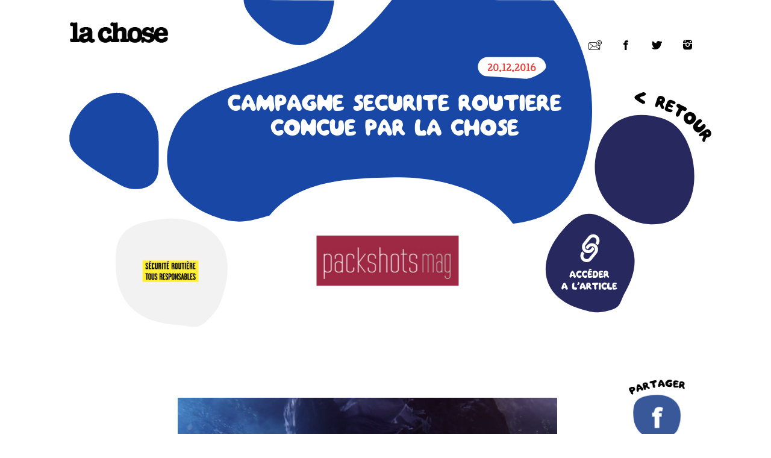

--- FILE ---
content_type: text/html; charset=UTF-8
request_url: http://www.lachosepresse.fr/retombee/campagne-securite-routiere-concue-par-la-chose-4/
body_size: 13369
content:

<!DOCTYPE html>
<html xmlns="http://www.w3.org/1999/xhtml"><head>
<head>
	<meta charset="UTF-8">
	<title>Campagne Sécurité Routière conçue par la chose | La Chose Presse</title>
    <link href="http://www.lachosepresse.fr/wp-content/themes/lachose/stylesheets/select2.css" rel="stylesheet" />
	<link rel="stylesheet" href="http://www.lachosepresse.fr/wp-content/themes/lachose/stylesheets/style.css">	
	<link rel="shortcut icon" href="favicon.ico">
	<meta name="viewport" content="width=device-width, initial-scale=1.0">
	<meta name='robots' content='max-image-preview:large' />

<!-- All in One SEO Pack 2.3.4 by Michael Torbert of Semper Fi Web Design[104,175] -->
<link rel="canonical" href="http://www.lachosepresse.fr/retombee/campagne-securite-routiere-concue-par-la-chose-4/" />
<meta property="og:title" content="Campagne Sécurité Routière conçue par la chose" />
<meta property="og:type" content="article" />
<meta property="og:url" content="http://www.lachosepresse.fr/retombee/campagne-securite-routiere-concue-par-la-chose-4/" />
<meta property="og:image" content="http://www.lachosepresse.fr/wp-content/uploads/2016/12/t.png" />
<meta property="og:site_name" content="La Chose Presse" />
<meta property="article:published_time" content="2016-12-20T10:40:05Z" />
<meta property="article:modified_time" content="2017-06-08T14:01:20Z" />
<meta name="twitter:card" content="summary" />
<meta name="twitter:title" content="Campagne Sécurité Routière conçue par la chose" />
<meta name="twitter:image" content="http://www.lachosepresse.fr/wp-content/uploads/2016/12/t.png" />
<meta itemprop="image" content="http://www.lachosepresse.fr/wp-content/uploads/2016/12/t.png" />
<!-- /all in one seo pack -->
<script type="text/javascript">
window._wpemojiSettings = {"baseUrl":"https:\/\/s.w.org\/images\/core\/emoji\/14.0.0\/72x72\/","ext":".png","svgUrl":"https:\/\/s.w.org\/images\/core\/emoji\/14.0.0\/svg\/","svgExt":".svg","source":{"concatemoji":"http:\/\/www.lachosepresse.fr\/wp-includes\/js\/wp-emoji-release.min.js?ver=6.2.8"}};
/*! This file is auto-generated */
!function(e,a,t){var n,r,o,i=a.createElement("canvas"),p=i.getContext&&i.getContext("2d");function s(e,t){p.clearRect(0,0,i.width,i.height),p.fillText(e,0,0);e=i.toDataURL();return p.clearRect(0,0,i.width,i.height),p.fillText(t,0,0),e===i.toDataURL()}function c(e){var t=a.createElement("script");t.src=e,t.defer=t.type="text/javascript",a.getElementsByTagName("head")[0].appendChild(t)}for(o=Array("flag","emoji"),t.supports={everything:!0,everythingExceptFlag:!0},r=0;r<o.length;r++)t.supports[o[r]]=function(e){if(p&&p.fillText)switch(p.textBaseline="top",p.font="600 32px Arial",e){case"flag":return s("\ud83c\udff3\ufe0f\u200d\u26a7\ufe0f","\ud83c\udff3\ufe0f\u200b\u26a7\ufe0f")?!1:!s("\ud83c\uddfa\ud83c\uddf3","\ud83c\uddfa\u200b\ud83c\uddf3")&&!s("\ud83c\udff4\udb40\udc67\udb40\udc62\udb40\udc65\udb40\udc6e\udb40\udc67\udb40\udc7f","\ud83c\udff4\u200b\udb40\udc67\u200b\udb40\udc62\u200b\udb40\udc65\u200b\udb40\udc6e\u200b\udb40\udc67\u200b\udb40\udc7f");case"emoji":return!s("\ud83e\udef1\ud83c\udffb\u200d\ud83e\udef2\ud83c\udfff","\ud83e\udef1\ud83c\udffb\u200b\ud83e\udef2\ud83c\udfff")}return!1}(o[r]),t.supports.everything=t.supports.everything&&t.supports[o[r]],"flag"!==o[r]&&(t.supports.everythingExceptFlag=t.supports.everythingExceptFlag&&t.supports[o[r]]);t.supports.everythingExceptFlag=t.supports.everythingExceptFlag&&!t.supports.flag,t.DOMReady=!1,t.readyCallback=function(){t.DOMReady=!0},t.supports.everything||(n=function(){t.readyCallback()},a.addEventListener?(a.addEventListener("DOMContentLoaded",n,!1),e.addEventListener("load",n,!1)):(e.attachEvent("onload",n),a.attachEvent("onreadystatechange",function(){"complete"===a.readyState&&t.readyCallback()})),(e=t.source||{}).concatemoji?c(e.concatemoji):e.wpemoji&&e.twemoji&&(c(e.twemoji),c(e.wpemoji)))}(window,document,window._wpemojiSettings);
</script>
<style type="text/css">
img.wp-smiley,
img.emoji {
	display: inline !important;
	border: none !important;
	box-shadow: none !important;
	height: 1em !important;
	width: 1em !important;
	margin: 0 0.07em !important;
	vertical-align: -0.1em !important;
	background: none !important;
	padding: 0 !important;
}
</style>
	<link rel='stylesheet' id='wp-block-library-css' href='http://www.lachosepresse.fr/wp-includes/css/dist/block-library/style.min.css?ver=6.2.8' type='text/css' media='all' />
<link rel='stylesheet' id='classic-theme-styles-css' href='http://www.lachosepresse.fr/wp-includes/css/classic-themes.min.css?ver=6.2.8' type='text/css' media='all' />
<style id='global-styles-inline-css' type='text/css'>
body{--wp--preset--color--black: #000000;--wp--preset--color--cyan-bluish-gray: #abb8c3;--wp--preset--color--white: #ffffff;--wp--preset--color--pale-pink: #f78da7;--wp--preset--color--vivid-red: #cf2e2e;--wp--preset--color--luminous-vivid-orange: #ff6900;--wp--preset--color--luminous-vivid-amber: #fcb900;--wp--preset--color--light-green-cyan: #7bdcb5;--wp--preset--color--vivid-green-cyan: #00d084;--wp--preset--color--pale-cyan-blue: #8ed1fc;--wp--preset--color--vivid-cyan-blue: #0693e3;--wp--preset--color--vivid-purple: #9b51e0;--wp--preset--gradient--vivid-cyan-blue-to-vivid-purple: linear-gradient(135deg,rgba(6,147,227,1) 0%,rgb(155,81,224) 100%);--wp--preset--gradient--light-green-cyan-to-vivid-green-cyan: linear-gradient(135deg,rgb(122,220,180) 0%,rgb(0,208,130) 100%);--wp--preset--gradient--luminous-vivid-amber-to-luminous-vivid-orange: linear-gradient(135deg,rgba(252,185,0,1) 0%,rgba(255,105,0,1) 100%);--wp--preset--gradient--luminous-vivid-orange-to-vivid-red: linear-gradient(135deg,rgba(255,105,0,1) 0%,rgb(207,46,46) 100%);--wp--preset--gradient--very-light-gray-to-cyan-bluish-gray: linear-gradient(135deg,rgb(238,238,238) 0%,rgb(169,184,195) 100%);--wp--preset--gradient--cool-to-warm-spectrum: linear-gradient(135deg,rgb(74,234,220) 0%,rgb(151,120,209) 20%,rgb(207,42,186) 40%,rgb(238,44,130) 60%,rgb(251,105,98) 80%,rgb(254,248,76) 100%);--wp--preset--gradient--blush-light-purple: linear-gradient(135deg,rgb(255,206,236) 0%,rgb(152,150,240) 100%);--wp--preset--gradient--blush-bordeaux: linear-gradient(135deg,rgb(254,205,165) 0%,rgb(254,45,45) 50%,rgb(107,0,62) 100%);--wp--preset--gradient--luminous-dusk: linear-gradient(135deg,rgb(255,203,112) 0%,rgb(199,81,192) 50%,rgb(65,88,208) 100%);--wp--preset--gradient--pale-ocean: linear-gradient(135deg,rgb(255,245,203) 0%,rgb(182,227,212) 50%,rgb(51,167,181) 100%);--wp--preset--gradient--electric-grass: linear-gradient(135deg,rgb(202,248,128) 0%,rgb(113,206,126) 100%);--wp--preset--gradient--midnight: linear-gradient(135deg,rgb(2,3,129) 0%,rgb(40,116,252) 100%);--wp--preset--duotone--dark-grayscale: url('#wp-duotone-dark-grayscale');--wp--preset--duotone--grayscale: url('#wp-duotone-grayscale');--wp--preset--duotone--purple-yellow: url('#wp-duotone-purple-yellow');--wp--preset--duotone--blue-red: url('#wp-duotone-blue-red');--wp--preset--duotone--midnight: url('#wp-duotone-midnight');--wp--preset--duotone--magenta-yellow: url('#wp-duotone-magenta-yellow');--wp--preset--duotone--purple-green: url('#wp-duotone-purple-green');--wp--preset--duotone--blue-orange: url('#wp-duotone-blue-orange');--wp--preset--font-size--small: 13px;--wp--preset--font-size--medium: 20px;--wp--preset--font-size--large: 36px;--wp--preset--font-size--x-large: 42px;--wp--preset--spacing--20: 0.44rem;--wp--preset--spacing--30: 0.67rem;--wp--preset--spacing--40: 1rem;--wp--preset--spacing--50: 1.5rem;--wp--preset--spacing--60: 2.25rem;--wp--preset--spacing--70: 3.38rem;--wp--preset--spacing--80: 5.06rem;--wp--preset--shadow--natural: 6px 6px 9px rgba(0, 0, 0, 0.2);--wp--preset--shadow--deep: 12px 12px 50px rgba(0, 0, 0, 0.4);--wp--preset--shadow--sharp: 6px 6px 0px rgba(0, 0, 0, 0.2);--wp--preset--shadow--outlined: 6px 6px 0px -3px rgba(255, 255, 255, 1), 6px 6px rgba(0, 0, 0, 1);--wp--preset--shadow--crisp: 6px 6px 0px rgba(0, 0, 0, 1);}:where(.is-layout-flex){gap: 0.5em;}body .is-layout-flow > .alignleft{float: left;margin-inline-start: 0;margin-inline-end: 2em;}body .is-layout-flow > .alignright{float: right;margin-inline-start: 2em;margin-inline-end: 0;}body .is-layout-flow > .aligncenter{margin-left: auto !important;margin-right: auto !important;}body .is-layout-constrained > .alignleft{float: left;margin-inline-start: 0;margin-inline-end: 2em;}body .is-layout-constrained > .alignright{float: right;margin-inline-start: 2em;margin-inline-end: 0;}body .is-layout-constrained > .aligncenter{margin-left: auto !important;margin-right: auto !important;}body .is-layout-constrained > :where(:not(.alignleft):not(.alignright):not(.alignfull)){max-width: var(--wp--style--global--content-size);margin-left: auto !important;margin-right: auto !important;}body .is-layout-constrained > .alignwide{max-width: var(--wp--style--global--wide-size);}body .is-layout-flex{display: flex;}body .is-layout-flex{flex-wrap: wrap;align-items: center;}body .is-layout-flex > *{margin: 0;}:where(.wp-block-columns.is-layout-flex){gap: 2em;}.has-black-color{color: var(--wp--preset--color--black) !important;}.has-cyan-bluish-gray-color{color: var(--wp--preset--color--cyan-bluish-gray) !important;}.has-white-color{color: var(--wp--preset--color--white) !important;}.has-pale-pink-color{color: var(--wp--preset--color--pale-pink) !important;}.has-vivid-red-color{color: var(--wp--preset--color--vivid-red) !important;}.has-luminous-vivid-orange-color{color: var(--wp--preset--color--luminous-vivid-orange) !important;}.has-luminous-vivid-amber-color{color: var(--wp--preset--color--luminous-vivid-amber) !important;}.has-light-green-cyan-color{color: var(--wp--preset--color--light-green-cyan) !important;}.has-vivid-green-cyan-color{color: var(--wp--preset--color--vivid-green-cyan) !important;}.has-pale-cyan-blue-color{color: var(--wp--preset--color--pale-cyan-blue) !important;}.has-vivid-cyan-blue-color{color: var(--wp--preset--color--vivid-cyan-blue) !important;}.has-vivid-purple-color{color: var(--wp--preset--color--vivid-purple) !important;}.has-black-background-color{background-color: var(--wp--preset--color--black) !important;}.has-cyan-bluish-gray-background-color{background-color: var(--wp--preset--color--cyan-bluish-gray) !important;}.has-white-background-color{background-color: var(--wp--preset--color--white) !important;}.has-pale-pink-background-color{background-color: var(--wp--preset--color--pale-pink) !important;}.has-vivid-red-background-color{background-color: var(--wp--preset--color--vivid-red) !important;}.has-luminous-vivid-orange-background-color{background-color: var(--wp--preset--color--luminous-vivid-orange) !important;}.has-luminous-vivid-amber-background-color{background-color: var(--wp--preset--color--luminous-vivid-amber) !important;}.has-light-green-cyan-background-color{background-color: var(--wp--preset--color--light-green-cyan) !important;}.has-vivid-green-cyan-background-color{background-color: var(--wp--preset--color--vivid-green-cyan) !important;}.has-pale-cyan-blue-background-color{background-color: var(--wp--preset--color--pale-cyan-blue) !important;}.has-vivid-cyan-blue-background-color{background-color: var(--wp--preset--color--vivid-cyan-blue) !important;}.has-vivid-purple-background-color{background-color: var(--wp--preset--color--vivid-purple) !important;}.has-black-border-color{border-color: var(--wp--preset--color--black) !important;}.has-cyan-bluish-gray-border-color{border-color: var(--wp--preset--color--cyan-bluish-gray) !important;}.has-white-border-color{border-color: var(--wp--preset--color--white) !important;}.has-pale-pink-border-color{border-color: var(--wp--preset--color--pale-pink) !important;}.has-vivid-red-border-color{border-color: var(--wp--preset--color--vivid-red) !important;}.has-luminous-vivid-orange-border-color{border-color: var(--wp--preset--color--luminous-vivid-orange) !important;}.has-luminous-vivid-amber-border-color{border-color: var(--wp--preset--color--luminous-vivid-amber) !important;}.has-light-green-cyan-border-color{border-color: var(--wp--preset--color--light-green-cyan) !important;}.has-vivid-green-cyan-border-color{border-color: var(--wp--preset--color--vivid-green-cyan) !important;}.has-pale-cyan-blue-border-color{border-color: var(--wp--preset--color--pale-cyan-blue) !important;}.has-vivid-cyan-blue-border-color{border-color: var(--wp--preset--color--vivid-cyan-blue) !important;}.has-vivid-purple-border-color{border-color: var(--wp--preset--color--vivid-purple) !important;}.has-vivid-cyan-blue-to-vivid-purple-gradient-background{background: var(--wp--preset--gradient--vivid-cyan-blue-to-vivid-purple) !important;}.has-light-green-cyan-to-vivid-green-cyan-gradient-background{background: var(--wp--preset--gradient--light-green-cyan-to-vivid-green-cyan) !important;}.has-luminous-vivid-amber-to-luminous-vivid-orange-gradient-background{background: var(--wp--preset--gradient--luminous-vivid-amber-to-luminous-vivid-orange) !important;}.has-luminous-vivid-orange-to-vivid-red-gradient-background{background: var(--wp--preset--gradient--luminous-vivid-orange-to-vivid-red) !important;}.has-very-light-gray-to-cyan-bluish-gray-gradient-background{background: var(--wp--preset--gradient--very-light-gray-to-cyan-bluish-gray) !important;}.has-cool-to-warm-spectrum-gradient-background{background: var(--wp--preset--gradient--cool-to-warm-spectrum) !important;}.has-blush-light-purple-gradient-background{background: var(--wp--preset--gradient--blush-light-purple) !important;}.has-blush-bordeaux-gradient-background{background: var(--wp--preset--gradient--blush-bordeaux) !important;}.has-luminous-dusk-gradient-background{background: var(--wp--preset--gradient--luminous-dusk) !important;}.has-pale-ocean-gradient-background{background: var(--wp--preset--gradient--pale-ocean) !important;}.has-electric-grass-gradient-background{background: var(--wp--preset--gradient--electric-grass) !important;}.has-midnight-gradient-background{background: var(--wp--preset--gradient--midnight) !important;}.has-small-font-size{font-size: var(--wp--preset--font-size--small) !important;}.has-medium-font-size{font-size: var(--wp--preset--font-size--medium) !important;}.has-large-font-size{font-size: var(--wp--preset--font-size--large) !important;}.has-x-large-font-size{font-size: var(--wp--preset--font-size--x-large) !important;}
.wp-block-navigation a:where(:not(.wp-element-button)){color: inherit;}
:where(.wp-block-columns.is-layout-flex){gap: 2em;}
.wp-block-pullquote{font-size: 1.5em;line-height: 1.6;}
</style>
<link rel="https://api.w.org/" href="http://www.lachosepresse.fr/wp-json/" /><link rel="EditURI" type="application/rsd+xml" title="RSD" href="http://www.lachosepresse.fr/xmlrpc.php?rsd" />
<link rel="wlwmanifest" type="application/wlwmanifest+xml" href="http://www.lachosepresse.fr/wp-includes/wlwmanifest.xml" />
<meta name="generator" content="WordPress 6.2.8" />
<link rel='shortlink' href='http://www.lachosepresse.fr/?p=1557' />
<link rel="alternate" type="application/json+oembed" href="http://www.lachosepresse.fr/wp-json/oembed/1.0/embed?url=http%3A%2F%2Fwww.lachosepresse.fr%2Fretombee%2Fcampagne-securite-routiere-concue-par-la-chose-4%2F" />
<link rel="alternate" type="text/xml+oembed" href="http://www.lachosepresse.fr/wp-json/oembed/1.0/embed?url=http%3A%2F%2Fwww.lachosepresse.fr%2Fretombee%2Fcampagne-securite-routiere-concue-par-la-chose-4%2F&#038;format=xml" />
</head>
<body class="">
    
    <!-- Modal -->
    <div class="modal fade" id="pop-newsletter" tabindex="-1" role="dialog" aria-labelledby="myModalLabel">
        <div class="modal-dialog" role="document">
            <div class="modal-content">
                <div class="subscribe"><script type="text/javascript">(function() {
	if (!window.mc4wp) {
		window.mc4wp = {
			listeners: [],
			forms    : {
				on: function (event, callback) {
					window.mc4wp.listeners.push({
						event   : event,
						callback: callback
					});
				}
			}
		}
	}
})();
</script><!-- MailChimp for WordPress v3.1.6 - https://wordpress.org/plugins/mailchimp-for-wp/ --><form id="mc4wp-form-1" class="mc4wp-form mc4wp-form-94" method="post" data-id="94" data-name="Newsletter" ><div class="mc4wp-form-fields"><div class="sub-title">Inscrivez-vous<br/>a la newsletter</div>
<input class="field-mail" type="text" name="EMAIL" placeholder="Votre adresse e-mail" />
<input type="submit" class="field-submit" value="Je m'inscris"><div style="display: none;"><input type="text" name="_mc4wp_honeypot" value="" tabindex="-1" autocomplete="off" /></div><input type="hidden" name="_mc4wp_timestamp" value="1768751475" /><input type="hidden" name="_mc4wp_form_id" value="94" /><input type="hidden" name="_mc4wp_form_element_id" value="mc4wp-form-1" /></div><div class="mc4wp-response"></div></form><!-- / MailChimp for WordPress Plugin --></div>            </div>
        </div>
    </div>
    
    
    <div class="post-single post-project" id="toppage">
        <section class="header">
            <div class="background hidden-sm hidden-md hidden-lg fade-in two">
                <svg version="1.1" id="Calque_1" xmlns="http://www.w3.org/2000/svg" xmlns:xlink="http://www.w3.org/1999/xlink" x="0px" y="0px"
                    viewBox="642.9 300.2 1038.2 894" style="enable-background:new 642.9 300.2 1038.2 894;" xml:space="preserve">
                    <defs>
                        <pattern id="img3" patternUnits="userSpaceOnUse" width="4000" height="2000">
                            <image xlink:href="http://www.lachosepresse.fr/wp-content/uploads/2017/03/n-2-271x178.png" x="850" y="900" width="542" height="356" />
                        </pattern>
                    </defs>
                <style type="text/css">
                    .fond1{fill:#1847a5;}
                    .fond2{fill-rule:evenodd;clip-rule:evenodd;fill:#57878B;}
                    .fond3{fill-rule:evenodd;clip-rule:evenodd;fill:#FFFFFF;}
                </style>
                <path class="fond1" d="M665.6,806.1c-4.2-44.1-4.3-87.1,28-121.3c43.9-46.4,114.9-65.2,173.8-83.3c69.1-21.2,141.4-38.9,204.4-75.4
                    c51.5-29.9,87-73.6,123.8-119.2c37.4-46.3,80.6-88.8,140.7-102.1c74.1-16.4,149.9,14.2,206.2,61.7c138.2,116.6,177.4,312.5,97.5,473
                    c-58.8,118.1-176.6,190.6-301.7,221.3c-110.4,27.2-252.1,71.1-354,22.5c-77.2-36.9-179.2-92.7-262-116
                    c-108.9-30.6-75.5-125.1-71.4-183c2.6-37.5,23-94.2,60.8-114.4c4.9-2.6-6,21.1-2.5,16.8"/>
                <path class="" d="M934.7,1098.2c1.2,24.1,60.2,78.3,170,89.7c271.9,22.6,260.1-17.2,283.6-102.4
                    c15.3-150.8-132.3-181.8-213.6-180.4C1056.3,907.1,935.4,914.7,934.7,1098.2z" fill="url(#img3)"/>
                <path class="fond3" d="M1180.4,989.3c22.5,0.9,30.1,10,47.5-6.6c17.1-16.5,20.8-21.8,29.1-51.7c8.4-30.4,6.3-61.2-11.3-82.6
                    c-17.4-22.1-50.1-33.2-84.2-30.5c-68.7,5.5-85.2,26.1-80.1,87.2c2.7,29.2,16,51.5,34.8,64.8C1134.2,983,1157.9,988.2,1180.4,989.3
                    L1180.4,989.3z"/>
                </svg>
            </div>
            
            <div class="container">
                <div class="back-top"><a href="#toppage"></a></div>
                <div class="background hidden-xs hidden-lg fade-in two">
                    <svg version="1.1" id="Calque_1" xmlns="http://www.w3.org/2000/svg" xmlns:xlink="http://www.w3.org/1999/xlink" x="0px" y="0px"
                    viewBox="93.7 213.2 770.4 542.9" style="enable-background:new 93.7 213.2 770.4 542.9;" xml:space="preserve">
                    <defs>
                            <pattern id="img2" patternUnits="userSpaceOnUse" width="2000" height="2000">
                                <image xlink:href="http://www.lachosepresse.fr/wp-content/uploads/2017/03/n-2.png" x="280" y="440" width="482" height="316" />
                            </pattern>
                        </defs>
                    
                <style type="text/css">
                    .st0{fill:#1847a5;}
                    .st1{fill:#F2F2F2;}
                    .st2{fill:#57878B;}
                </style>
                <path id="XMLID_3_" class="st0" d="M157.8,386.6c-25.2,13.4-38.8,51.2-40.5,76.2c-2.7,38.6,18.7,84.6,91.4,105.1
                    c55.2,15.5,83.2-27.4,134.7-2.8c67.9,32.4,158.7,42.2,232.2,24.1c83.4-20.5,161.9,1.2,201.2-77.6c46.9-94.2-47.3-237.4-194.8-297.8
                    c-16.8-0.3-112.4-0.7-151.5-0.6c-24.5,30.4-38.2,57.6-72.6,77.5c-42,24.4-50.2,36.1-96.3,50.3c-39.3,12.1-86.6,24.6-115.9,55.5"/>
                <path id="XMLID_11_" class="st2" d="M193.6,675.5c22.5,0.9,30.1,10,47.5-6.6c17.1-16.5,20.8-21.8,29.1-51.7
                    c8.4-30.4,6.3-61.2-11.3-82.6c-17.4-22.1-50.1-33.2-84.2-30.5c-68.7,5.5-85.2,26.1-80.1,87.2c2.7,29.2,16,51.5,34.8,64.8
                    C147.4,669.2,171,674.4,193.6,675.5L193.6,675.5z"/>
                <path id="XMLID_17_" class="" d="M306.5,660.1c1.2,24.1,60.2,78.3,170,89.7c271.9,22.6,260.1-17.2,283.6-102.4
                    C775.4,496.6,627.8,465.6,546.5,467C428.1,469,307.2,476.6,306.5,660.1z" fill="url(#img2)"/> 
                <path id="XMLID_26_" d="M149.3,368.2c-0.9-1.3-2.6-0.7-4-0.2c-1.7,0.8-2.3,0.9-3.8,1.5c-3,1.5-5.4,2.1-2.8-4.5
                    c0.7-1.6,0.4-1.7,0.9-3.3c0.5-1.5-0.6-3.2-2.3-3.1c-0.2,0-0.8,0-1,0.1c-1.4,0.6-2.3,1.4-2.7,2.7c-0.8,2.3-0.7,3.1-1.5,5.4
                    c-0.7,2-0.7,3.6-0.9,5.6c-0.1,1.4-0.3,3.1,0.7,4.3c1.3,1.4,3.4,1.1,5,0.5c1.2-0.5,2.7-0.8,4.6-1.6c2.3-0.9,4.3-1.8,5-2.1
                    C149.1,372.6,151,370.4,149.3,368.2z"/>
                <path id="XMLID_29_" class="st2" d="M468.5,275.4h79c8.6,0,15.5,6.9,15.5,15.5c0,8.6-23.9,19.5-32.5,19.5l-62-4
                    c-8.6,0-15.5-6.9-15.5-15.5C453,282.3,460,275.4,468.5,275.4z"/>
                <g id="XMLID_69_">
                    <path id="XMLID_70_" d="M174.9,350.9c-0.5,1.7-3.1,1.9-4.6,1.6c-1.5-0.3-5.6-3-5.2,0.4c0.2,2,3,4.5,0,5.6c-2.2,0.8-3.7-1.9-4.9-3.3
                        c-0.9-1.1-1.6-2.3-2.4-3.5c-0.9-1.4-2-2.6-2.8-3.9c-0.9-1.4-1.2-3.5-0.3-5c0.7-1.5,2.1-2.8,3.4-3.4c2.2-1,4-1.4,6.2,0.1
                        c1.1,0.7,1.9,1.4,2.5,2.5c0.7,1.3,0.5,2.7,1.1,3.9C169.2,348.5,176.1,346.7,174.9,350.9z M161.7,343.9
                        C161.6,343.9,161.6,343.9,161.7,343.9c-0.2-0.2-0.5-0.3-0.8-0.3c-0.1,0-0.2-0.1-0.4,0c-0.6,0.3-1.2,1.3-1.2,2
                        c0.1,1.4,1.6,1.8,2.5,0.8C162.5,345.6,162.4,344.4,161.7,343.9z"/>
                    <path id="XMLID_73_" d="M186.5,340.9c0.6,1.3,0,3.5-0.8,4.3c-1.3,1.3-2.9,2.3-4.5,3.2c-1.3,0.7-2.8,1.6-4.2,0.8
                        c-1.7-1-3.3-4-4.3-5.6c-1.4-2-3.5-4.9-3.8-7.4c-0.5-3.9,3.7-5.9,6.9-7.3c0.2-0.1,0.3-0.1,0.5-0.2c0.1-0.1,0.2-0.1,0.3-0.1l-0.1,0.1
                        c1-0.3,2-0.3,2.4,0.6c0.4,0.7,0.6,1.6,0.4,2.3c-0.1,1-0.9,1.4-1.7,1.8c-1.1,0.4-2.3,0.8-2.9,1.8c-0.3,0.6-0.6,1.8,0.4,1.9
                        c1.5,0.1,5.6-3.5,6.3-0.2c0.7,3-3.8,3-4.2,5.4c-0.1,1,0.6,1.8,1.7,1.6c1.6-0.3,2.9-1.9,4.2-2.9
                        C184.1,340.2,185.9,339.4,186.5,340.9z"/>
                    <path id="XMLID_75_" d="M198.9,323c0.1,2.3-2.2,2.5-3.5,3.9c-1.4,1.8,1,4.7,1.8,6.2c1,1.6,2.1,3.4,1.9,5.3c-0.2,1.6-1.5,2.5-3,2.4
                        c-1.4-0.1-2.4-1.1-3.1-2.3c-1-1.7-1.7-3.5-2.4-5.3c-0.3-0.9-0.9-3.2-2.2-3c-0.6,0-1.3,0.4-1.9,0.6c-0.8,0.2-1.7,0.3-2.5,0
                        c-1.6-0.5-2.4-2.3-1.8-3.8c0.6-1.5,2-2.1,3.5-2.7c0.9-0.4,1.8-0.8,2.7-1.2c1.1-0.8,2.4-1.4,3.6-2.1c1.3-0.7,2.8-1.6,4.1-1.4
                        C197.9,320,198.8,321.5,198.9,323z"/>
                    <path id="XMLID_77_" d="M221.9,324c0.2,1.9,0.1,3.9-0.6,5.7c-0.9,2.3-2.9,3.8-5.2,4.6c-2,0.7-4.6,0.8-6.6,0.1
                        c-2.5-0.8-5.2-2.9-6.3-5.3c-0.7-1.5-0.6-3.1-0.5-4.6c0.1-1.4,0.3-2.9,0.9-4.2c0.7-1.6,1.5-2.5,3-3.4c0.1-0.2,0.9-0.6,1.1-0.7
                        c1-0.7,2.2-1.1,3.4-1.2c2.3-0.1,4.9,0.1,6.9,1.5C220.3,318.3,221.6,321.1,221.9,324z M214.5,323.5c-0.4-0.7-0.9-1.3-1.6-1.7
                        c-0.2,0-0.3-0.1-0.5-0.2c-0.8-0.3-2.2,0.1-2.8,0.7c-0.3,0.4-0.4,0.9-0.7,1.2c-0.3,0.5-0.5,1-0.2,1.7c0.4,1.2,0.9,2.5,2.1,3
                        c1.3,0.6,2.7,0.5,3.8-0.6C215.7,326.6,215.1,324.8,214.5,323.5z"/>
                    <path id="XMLID_80_" d="M240.1,326c-1.4,3.7-5.7,5.2-9.5,4.6c-2.1-0.4-4.2-1.4-5.5-3.2c-1.2-1.9-1.4-4.5-1.9-6.7
                        c-0.5-2.4-1.3-5.4,0.1-7.6c0.5-0.8,0.9-1.2,1.6-1.5c0.3-0.1,0.7-0.2,1-0.3c0.8-0.2,1.4,0.3,2,0.7c1.3,0.9,0.9,3,1,4.5
                        c0.2,1.6,0.1,4.3,1.2,5.6c0.7,0.9,1.9,0.8,2.6,0c0.9-1.1,0.8-2.6,0.7-3.8c-0.2-1.8-0.8-3.7-0.2-5.3c0.5-1.6,2.3-1.9,3.7-1.5
                        c1.1,0.3,1.7,1.1,2,2.2c0.3,0.8,0.7,1.8,0.8,2.6C240.4,319.5,241.2,323.1,240.1,326z"/>
                    <path id="XMLID_82_" d="M256.1,330.1c-1.5,1-3.6-0.5-4.6-1.7c-1-1.2-2.4-5.9-4.2-3c-1.1,1.7-0.5,5.4-3.6,4.3
                        c-2.1-0.8-1.7-3.8-1.7-5.6c-0.1-1.4,0.2-2.8,0.4-4.2c0.2-1.6,0.1-3.2,0.3-4.8c0.2-1.7,1.3-3.4,2.8-4c1.5-0.7,3.4-0.9,4.7-0.5
                        c2.3,0.6,4,1.5,4.8,3.9c0.4,1.2,0.6,2.3,0.3,3.6c-0.2,1.5-1.4,2.4-1.6,3.7C253.3,324.6,259.7,327.7,256.1,330.1z M250.3,316.3
                        C250.3,316.3,250.2,316.2,250.3,316.3c-0.1-0.3-0.2-0.5-0.4-0.8c-0.1-0.1-0.1-0.2-0.3-0.2c-0.7-0.1-1.8,0.3-2.2,0.8
                        c-0.8,1.1,0.1,2.3,1.3,2.2C249.8,318.2,250.5,317.2,250.3,316.3z"/>
                </g>
                </svg>
    
    
    
    
                </div>
                
                <div class="background hidden-xs hidden-sm hidden-md fade-in two">
                    <svg version="1.1" id="Calque_1" xmlns="http://www.w3.org/2000/svg" xmlns:xlink="http://www.w3.org/1999/xlink" x="0px" y="0px"
                        viewBox="0 0 1037.9 575.8" style="enable-background:new 0 0 1037.9 575.8;" xml:space="preserve">
                        <defs>
                            <pattern id="img1" patternUnits="userSpaceOnUse" width="550" height="336" viewBox="0 0 964 533" patternTransform="translate(240,-75)">
                                <image xlink:href="http://www.lachosepresse.fr/wp-content/uploads/2017/03/n-2.png" width="964" height="533" />
                            </pattern>
                        </defs>
                    <style type="text/css">
                        .st0{fill-rule:evenodd;clip-rule:evenodd;fill:#1847a5;}
                        .st1{fill:#1847a5;}
                        .st2{fill-rule:evenodd;clip-rule:evenodd;fill:#F2F2F2;}
                        .st3{fill-rule:evenodd;clip-rule:evenodd;fill:#26285E;}
                        .st4{fill-rule:evenodd;clip-rule:evenodd;}
                        .st5{fill:#FFFFFF;}
                        .st6{fill-rule:evenodd;clip-rule:evenodd;fill:#FFFFFF;}
                    </style>
                    <path id="XMLID_2_" class="st0" d="M281.8,0c1.2,16.6,13.1,30.5,38.2,51.5c21,17.6,47.9,26.6,68.9,18.4
                        c21.4-7.6,34.1-31.4,38.2-60.3c0.5-3.5,0.9-6.5,1.1-8.9C388.4,0.7,306-0.2,281.8,0z"/>
                    <path id="XMLID_7_" class="st0" d="M70.1,150.5c1.1-0.2,2.1-0.3,3.1-0.4c1-0.1,2.1-0.1,3.1-0.2c2,0,4.1,0.1,6,0.3
                        c4,0.4,7.9,1.4,11.7,2.8c7.7,2.9,15.3,7.7,22.8,14.3c15.3,12.9,26.6,33.2,27.4,55.2c0.4,5.5,0.5,11,0.5,16.2c0,5.3,0,10.3,0,15.2
                        c-0.1,9.7,0.3,18.8-1.4,26.8c-1.6,8-6,14.8-13.4,19.3c-3.7,2.2-7.9,3.9-12.4,4.8c-2.2,0.5-4.5,0.8-6.8,0.9c-1.1,0.1-2.3,0.1-3.4,0.1
                        c-0.6,0-1.1,0-1.7,0c-0.6,0-1.1-0.1-1.7-0.1c-10.1-0.7-16.1-3.8-24.4-8.2c-8-4.5-18.2-10.3-29.8-17.5c-22.9-14-50.8-34-49.5-56.6
                        c0-0.7,0-1.4,0-2.1c0-0.7,0.1-1.4,0.1-2.1c0.1-1.4,0.3-2.7,0.6-4.1c0.5-2.7,1.3-5.3,2.2-7.8c1.8-5,4.2-9.7,6.7-14.1
                        c5.1-8.7,10.6-16,16.5-21.9C37.7,159.5,53.2,153.1,70.1,150.5L70.1,150.5L70.1,150.5z"/>
                    <path id="XMLID_9_" class="st1" d="M197.1,184.6c-2.3,2.9,4.9-12.9,1.7-11.2c-25.2,13.4-38.8,51.2-40.5,76.2
                        c-2.7,38.6,18.7,84.6,91.4,105.1c55.2,15.5,83.2-27.4,134.7-2.8c67.9,32.4,158.7,42.2,232.2,24.1c83.4-20.5,161.9,1.2,201.2-77.6
                        c46.9-94.2,32.3-217-34.8-297.8C766.2,0.3,560.6-0.1,521.5,0c-24.5,30.4-48.2,57.6-82.6,77.5c-42,24.4-90.2,36.1-136.3,50.3
                        c-39.3,12.1-86.6,24.6-115.9,55.5c-21.6,22.8-21.5,51.5-18.7,80.9"/>
                    <path id="XMLID_11_" class="st2" d="M174.6,525.3c22.5,0.9,30.1,10,47.5-6.6c17.1-16.5,20.8-21.8,29.1-51.7
                        c8.4-30.4,6.3-61.2-11.3-82.6c-17.4-22.1-50.1-33.2-84.2-30.5c-68.7,5.5-85.2,26.1-80.1,87.2c2.7,29.2,16,51.5,34.8,64.8
                        C128.4,519,152,524.2,174.6,525.3L174.6,525.3z"/>
                    <path id="XMLID_13_" class="st3" d="M956.7,190.7c17.7,5.1,30.2,16.5,39.4,33.9c9,17.2,15.4,41.6,14,67c-1.4,25.7-11,49.1-30.3,61.2
                        c-19.3,12.7-47.6,12.9-73.5,2c-52.1-21.9-68.5-78.1-48.6-124.2c9.7-21.9,25.9-35.8,43.9-41.3C919.1,183.6,938.9,185.7,956.7,190.7
                        L956.7,190.7z"/>
                    <path id="XMLID_15_" class="st3" d="M898.9,471.7c-9.2,16-6.3,25.3-25.4,30c-18.9,4.6-24.1,4.8-48.4-2.7c-24.6-7.6-45-22.6-52-44.3
                        c-7.6-21.8-0.9-49.3,15.9-71.8c33.9-45.2,55.4-47.5,95.3-17c18.9,14.8,28.5,33.8,29.4,52.7C914.8,437,908,455.6,898.9,471.7
                        L898.9,471.7z"/>
                    <path id="XMLID_17_" class="st4" d="M287.5,479.9c1.2,24.1,60.2,78.3,170,89.7c271.9,22.6,260.1-17.2,283.6-102.4
                        c15.3-150.8-132.3-181.8-213.6-180.4C409.1,288.8,288.2,296.4,287.5,479.9z" fill="url(#img1)"/>
                                        <path id="XMLID_23_" class="st5" d="M851,395.4c-3.3-2.6-7.8-2.9-11.3-0.9c-1.1,0.6-2.2,1.5-3.1,2.6l-1.9,2.4c0,0,0,0,0,0
                        c0.3,1,0.9,1.9,1.8,2.6c0.5,0.4,1.1,0.7,1.6,0.9l2.3-2.9c0.4-0.5,0.9-1,1.5-1.3c0,0,0,0,0,0c0.1-0.1,0.2-0.1,0.3-0.2
                        c0.7-0.3,1.5-0.5,2.2-0.5l0,0c1.2,0,2.4,0.3,3.4,1.1c1.6,1.3,2.3,3.4,1.9,5.3l-0.1,0.1c-0.2,0.8-0.5,1.5-1,2.1l-8.1,10.2
                        c-1.8,2.3-5.1,2.7-7.4,0.9c-2.3-1.8-2.7-5.1-0.9-7.4l0.6-0.8c-0.5-0.3-1-0.6-1.5-1c-0.8-0.7-1.5-1.4-2.1-2.3l-0.8,1
                        c-3.5,4.4-2.8,10.8,1.6,14.3c4.4,3.5,10.8,2.8,14.3-1.6l8.1-10.2c0.4-0.5,0.7-1,1-1.6c0,0,0,0,0,0
                        C855.9,403.9,854.9,398.5,851,395.4z M853.3,381c-4.4-3.5-10.8-2.8-14.3,1.6l-8.1,10.2c-3.5,4.4-2.8,10.8,1.6,14.3
                        c4.4,3.5,10.8,2.8,14.3-1.6l2-2.6c-0.3-1-0.9-1.9-1.8-2.6c-0.5-0.4-1.1-0.7-1.6-0.9l-2.4,3.1c-1.8,2.3-5.1,2.7-7.4,0.9
                        c-2.3-1.8-2.7-5.1-0.9-7.4l8.1-10.2c1.8-2.3,5.1-2.7,7.4-0.9c2.3,1.8,2.7,5.1,0.9,7.4l-0.8,1c0.5,0.3,1,0.6,1.5,1
                        c0.8,0.7,1.5,1.4,2.1,2.3l1-1.2C858.4,390.9,857.7,384.5,853.3,381z"/>
                    <path id="XMLID_26_" d="M930.9,165.9c0.5-1.5-1-2.5-2.2-3.3c-1.6-0.9-2.1-1.3-3.5-2.2c-3-1.5-4.9-3.1,2-4.9c1.7-0.4,1.6-0.7,3.2-1.2
                        c1.5-0.5,2.2-2.4,1.1-3.7c-0.1-0.2-0.5-0.6-0.7-0.7c-1.3-0.8-2.5-1-3.8-0.6c-2.3,0.7-2.9,1.3-5.2,2c-2,0.6-3.3,1.6-5.1,2.6
                        c-1.2,0.7-2.7,1.6-3,3.1c-0.4,1.9,1.2,3.4,2.6,4.3c1.1,0.7,2.2,1.7,4,2.8c2.1,1.3,4,2.4,4.7,2.8
                        C927.3,168.3,930.1,168.5,930.9,165.9z"/>
                    <path id="XMLID_29_" class="st6" d="M676,92.3h79c8.6,0,15.5,6.9,15.5,15.5c0,8.6-23.9,19.5-32.5,19.5l-62-4
                        c-8.6,0-15.5-6.9-15.5-15.5C660.5,99.2,667.5,92.3,676,92.3z"/>
                    <g id="XMLID_69_">
                        <path id="XMLID_70_" d="M960,176.2c-1.7,0.6-3.4-1.4-4-2.8c-0.6-1.4-0.9-6.3-3.4-3.9c-1.5,1.4-1.8,5.1-4.5,3.3
                            c-1.9-1.3-0.7-4.1-0.2-5.9c0.3-1.4,0.9-2.7,1.4-4c0.6-1.5,0.9-3.1,1.5-4.6c0.6-1.6,2.1-3,3.8-3.2c1.6-0.3,3.5,0,4.7,0.7
                            c2.1,1.2,3.5,2.4,3.6,5c0.1,1.3,0,2.4-0.5,3.5c-0.6,1.3-1.9,2-2.5,3.2C958.6,170.2,964.1,174.7,960,176.2z M957.8,161.4
                            c0-0.1,0-0.1,0-0.1c0-0.2-0.1-0.5-0.2-0.7c-0.1-0.1,0-0.2-0.2-0.3c-0.6-0.3-1.8-0.2-2.3,0.2c-1.1,0.9-0.5,2.3,0.8,2.5
                            C956.9,163.1,957.8,162.3,957.8,161.4z"/>
                        <path id="XMLID_73_" d="M975,179.6c-0.7,1.3-2.8,2.1-4,1.9c-1.8-0.3-3.6-1-5.2-1.7c-1.3-0.6-2.9-1.3-3.1-2.9c-0.2-2,1.3-5,1.9-6.8
                            c0.8-2.3,1.9-5.7,3.7-7.4c2.8-2.7,6.9-0.5,10,1.2c0.2,0.1,0.3,0.2,0.5,0.3c0.1,0,0.2,0.1,0.3,0.2l-0.1,0c0.8,0.6,1.4,1.4,1,2.3
                            c-0.3,0.7-0.9,1.4-1.6,1.7c-0.9,0.5-1.7,0.1-2.5-0.3c-1-0.6-2-1.4-3.2-1.3c-0.7,0.1-1.8,0.6-1.3,1.5c0.8,1.3,6.1,2.4,3.9,4.9
                            c-2,2.3-4.7-1.3-6.8-0.2c-0.9,0.5-1.1,1.6-0.3,2.3c1.2,1.1,3.3,1.2,4.8,1.7C974.1,177.3,975.8,178.2,975,179.6z"/>
                        <path id="XMLID_75_" d="M996.7,179c-1.8,1.5-3.3-0.3-5.2-0.5c-2.3-0.1-3.2,3.6-3.9,5.1c-0.7,1.7-1.5,3.7-3.1,4.7
                            c-1.4,0.8-2.9,0.3-3.7-1c-0.7-1.2-0.5-2.6,0-3.8c0.8-1.8,1.8-3.4,2.8-5.1c0.5-0.8,2-2.6,1.1-3.5c-0.4-0.5-1.1-0.8-1.6-1.2
                            c-0.6-0.5-1.3-1.2-1.5-2c-0.6-1.6,0.4-3.3,2-3.7c1.6-0.4,2.9,0.4,4.2,1.2c0.9,0.5,1.7,1,2.6,1.5c1.3,0.4,2.6,1.1,3.8,1.7
                            c1.3,0.6,2.9,1.3,3.6,2.5C998.5,176.4,997.9,178,996.7,179z"/>
                        <path id="XMLID_77_" d="M1009.6,198.1c-1.4,1.3-3.1,2.4-5,2.9c-2.4,0.6-4.8-0.1-6.8-1.4c-1.8-1.2-3.4-3.2-4-5.3
                            c-0.8-2.5-0.8-5.9,0.5-8.2c0.8-1.4,2.1-2.3,3.4-3.1c1.2-0.7,2.5-1.5,3.9-1.8c1.7-0.4,2.9-0.3,4.5,0.4c0.2,0,1,0.4,1.2,0.5
                            c1.2,0.4,2.2,1.1,3,2c1.5,1.8,2.8,4,2.9,6.4C1013.2,193.4,1011.7,196.1,1009.6,198.1z M1005.6,191.8c0.3-0.7,0.5-1.5,0.4-2.3
                            c-0.1-0.2-0.1-0.3-0.1-0.5c-0.2-0.8-1.4-1.7-2.2-1.8c-0.5,0-1,0.2-1.4,0.2c-0.6,0.1-1.1,0.2-1.5,0.8c-0.7,1-1.5,2.2-1.2,3.5
                            c0.3,1.4,1.2,2.5,2.7,2.7C1003.8,194.6,1004.9,193.1,1005.6,191.8z"/>
                        <path id="XMLID_80_" d="M1018.7,213.9c-3.8,1-7.6-1.5-9.3-4.9c-0.9-1.9-1.4-4.2-0.7-6.3c0.8-2.1,2.8-3.8,4.3-5.5
                            c1.6-1.8,3.6-4.3,6.2-4.4c0.9-0.1,1.5,0,2.1,0.4c0.3,0.2,0.6,0.4,0.8,0.6c0.6,0.5,0.6,1.3,0.6,2c0,1.6-1.9,2.5-3,3.5
                            c-1.2,1.1-3.4,2.6-3.8,4.3c-0.3,1.1,0.5,2,1.6,2.1c1.4,0.1,2.6-0.9,3.5-1.7c1.3-1.2,2.5-2.8,4.2-3.3c1.6-0.5,2.9,0.7,3.4,2.1
                            c0.4,1.1,0.1,2-0.6,2.9c-0.5,0.7-1,1.6-1.6,2.2C1024.2,210.3,1021.7,213.1,1018.7,213.9z"/>
                        <path id="XMLID_82_" d="M1024.9,229.2c-1.7-0.6-1.7-3.2-1.3-4.7c0.4-1.5,3.3-5.4-0.1-5.2c-2,0.1-4.6,2.8-5.6-0.3
                            c-0.6-2.2,2.1-3.6,3.5-4.7c1.1-0.9,2.4-1.5,3.6-2.2c1.4-0.8,2.6-1.8,4-2.6c1.5-0.8,3.5-1,4.9-0.1c1.4,0.8,2.7,2.2,3.2,3.5
                            c0.9,2.2,1.1,4.1-0.3,6.2c-0.7,1-1.5,1.8-2.7,2.4c-1.3,0.7-2.7,0.3-3.9,0.9C1027.7,223.7,1029,230.7,1024.9,229.2z M1032.6,216.4
                            C1032.6,216.4,1032.6,216.3,1032.6,216.4c0.2-0.3,0.3-0.5,0.4-0.8c0-0.1,0.1-0.2,0-0.4c-0.3-0.6-1.3-1.3-1.9-1.3
                            c-1.4,0-1.8,1.5-1,2.4C1030.8,217.1,1032,217.1,1032.6,216.4z"/>
                    </g>
                                        <g id="XMLID_31_">
                        <path id="XMLID_144_" class="st5" d="M818.8,447.8c-0.2,1.1-1.6,1.6-2.6,1.1c-0.9-0.4-0.8-1.4-1.4-2.1c-0.7-0.9-2-0.7-2.7,0.1
                            c-0.5,0.6-1,2.2-2.1,2c-1.1-0.2-1.5-1.6-1.4-2.6c0.2-1.4,0.8-2.8,1.3-4.1c0.5-1.2,1-2.5,1.9-3.5l0.4-0.4c0.3-0.3,0.5-0.4,0.8-0.5
                            c0.5-0.1,1,0.2,1.4,0.5c0.5,0.3,0.8,0.8,1,1.3c0.4,0.7,0.8,1.4,1.1,2c0.4,0.9,0.8,1.8,1.2,2.7C818.3,445.3,819.1,446.6,818.8,447.8
                            z M813.5,441.9c-0.1,0-0.3-0.1-0.4,0c-0.3,0.1-0.4,0.5-0.5,0.8c-0.2,0.6-0.1,1,0.4,1.3c0.6,0.4,1.2,0.3,1.4-0.5
                            C814.5,442.8,814.2,442,813.5,441.9z"/>
                        <path id="XMLID_147_" class="st5" d="M826.2,437.7c0.7,0.1,1.4,0.5,1.8,1.2c0.4,0.8,0,2-0.9,2.2c-1,0.3-1.8-0.6-2.8-0.3
                            c-1.2,0.3-2,1.4-1.9,2.7c0,0.6,0.2,1.3,0.5,1.8c0.4,0.5,0.9,0.5,1.5,0.4c1.1-0.2,3.8-1.1,3.7,0.9c0,1.9-2.1,2.9-3.8,2.7
                            c-2-0.3-3.7-1.9-4.5-3.8c-1.1-2.6-0.5-5.7,2.1-7.2c1.2-0.7,2-0.8,3.3-0.7C825.1,437.6,825.9,437.7,826.2,437.7z"/>
                        <path id="XMLID_149_" class="st5" d="M835.4,437.7c0.7,0.1,1.4,0.5,1.8,1.2c0.4,0.8,0,2-0.9,2.2c-1,0.3-1.8-0.6-2.8-0.3
                            c-1.2,0.3-2,1.4-1.9,2.7c0,0.6,0.2,1.3,0.5,1.8c0.4,0.5,0.9,0.5,1.5,0.4c1.1-0.2,3.8-1.1,3.7,0.9c0,1.9-2.1,2.9-3.8,2.7
                            c-2-0.3-3.7-1.9-4.5-3.8c-1.1-2.6-0.5-5.7,2.1-7.2c1.2-0.7,2-0.8,3.3-0.7C834.4,437.6,835.2,437.7,835.4,437.7z"/>
                        <path id="XMLID_151_" class="st5" d="M845.7,446.7c0,0.8-0.9,1.7-1.6,2c-1,0.3-2.1,0.4-3.1,0.4c-0.8,0-1.8,0.1-2.3-0.7
                            c-0.6-1-0.5-2.9-0.6-4c-0.1-1.4-0.4-3.4,0.1-4.7c0.8-2,3.5-1.9,5.4-1.8c0.1,0,0.2,0,0.3,0c0.1,0,0.1,0,0.2,0l0,0
                            c0.6,0.1,1.1,0.4,1.1,1c0,0.4-0.2,0.9-0.4,1.2c-0.4,0.5-0.8,0.5-1.4,0.4c-0.7-0.1-1.4-0.2-2,0.1c-0.4,0.2-0.8,0.8-0.3,1.1
                            c0.8,0.5,3.7-0.3,3.2,1.6c-0.5,1.7-2.7,0.5-3.6,1.6c-0.4,0.5-0.2,1.1,0.4,1.2c0.9,0.3,2-0.2,2.9-0.3
                            C844.6,445.7,845.7,445.8,845.7,446.7z M843,434.4c-1.4,0.1-4,1.5-3.4,2.6c0.7,1.4,1.9-0.1,2.7-0.4c0.9-0.4,2.4-0.3,2.1-1.4
                            C844.1,434.4,843.7,434.3,843,434.4z"/>
                        <path id="XMLID_154_" class="st5" d="M855.2,443.4c0,1.5-0.8,3.1-1.8,4.2c-1.2,1.4-2.8,1.6-4.6,1.6c-1.2,0-2.7,0-2.9-1.5
                            c-0.2-1.6,0.4-3.3,0.4-4.9c0-0.9-0.1-1.7-0.1-2.6c0-0.6,0.1-1.3,0.7-1.7c0.2-0.1,0.5-0.2,0.7-0.3c0.5-0.2,1.1-0.1,1.6-0.2
                            c0.7-0.1,1.2-0.3,2,0c0.6,0.2,1.2,0.4,1.7,0.8C854.4,439.9,855.2,441.5,855.2,443.4z M850.5,440.6c-0.7-0.1-1-0.1-1.3,0.5
                            c-0.3,0.5-0.3,1-0.3,1.6c0,0.7-0.1,1.5,0.1,2.2c0.2,0.8,0.9,1.1,1.7,0.8c1-0.4,1.4-1.4,1.5-2.4c0.1-0.9-0.1-2.1-1-2.5
                            C850.9,440.6,850.5,440.6,850.5,440.6z"/>
                        <path id="XMLID_157_" class="st5" d="M863.5,446.7c0,0.8-0.9,1.7-1.6,2c-1,0.3-2.1,0.3-3.1,0.4c-0.8,0-1.8,0-2.3-0.7
                            c-0.6-1-0.5-2.9-0.7-4c-0.1-1.4-0.4-3.4,0.1-4.7c0.8-2.1,3.4-1.9,5.4-1.8c0.1,0,0.2,0,0.3,0c0.1,0,0.1,0,0.2,0h0
                            c0.5,0.1,1,0.4,1.1,1c0,0.4-0.2,0.9-0.4,1.2c-0.4,0.5-0.9,0.5-1.4,0.4c-0.7-0.1-1.4-0.2-2,0.1c-0.4,0.2-0.8,0.8-0.3,1.1
                            c0.8,0.5,3.7-0.3,3.2,1.6c-0.5,1.7-2.7,0.5-3.6,1.6c-0.4,0.5-0.2,1.1,0.4,1.2c0.9,0.3,2-0.2,2.9-0.3
                            C862.4,445.8,863.5,445.8,863.5,446.7z"/>
                        <path id="XMLID_159_" class="st5" d="M872.1,448.6c-0.8,0.7-2.1-0.1-2.7-0.8c-0.6-0.6-1.7-3.2-2.6-1.5c-0.6,1,0,3.1-1.8,2.6
                            c-1.2-0.3-1.1-2.1-1.2-3.1c-0.1-0.8,0-1.6,0-2.4c0-0.9-0.1-1.8,0-2.7c0-1,0.5-2,1.4-2.4c0.8-0.5,1.9-0.7,2.7-0.5
                            c1.3,0.2,2.3,0.7,2.9,2c0.3,0.7,0.4,1.3,0.4,2c-0.1,0.8-0.7,1.4-0.8,2.2C870.2,445.6,874,447,872.1,448.6z M868.1,441.1
                            C868.1,441,868.1,441,868.1,441.1c-0.1-0.2-0.1-0.3-0.3-0.4c-0.1,0-0.1-0.1-0.2-0.1c-0.4,0-1,0.3-1.2,0.5c-0.4,0.7,0.2,1.3,0.9,1.2
                            C867.9,442.1,868.3,441.5,868.1,441.1z"/>
                        <path id="XMLID_162_" class="st5" d="M805.8,467c-0.2,1.1-1.6,1.6-2.6,1.1c-0.9-0.4-0.8-1.4-1.4-2.1c-0.7-0.9-2-0.7-2.7,0.1
                            c-0.5,0.6-1,2.2-2.1,2c-1.1-0.2-1.5-1.6-1.4-2.6c0.2-1.4,0.8-2.8,1.3-4.1c0.5-1.2,1-2.5,1.9-3.5l0.4-0.4c0.3-0.3,0.5-0.4,0.8-0.5
                            c0.5-0.1,1,0.2,1.4,0.5c0.5,0.3,0.8,0.8,1,1.3c0.4,0.7,0.8,1.4,1.1,2c0.4,0.9,0.8,1.8,1.2,2.7C805.3,464.5,806.1,465.8,805.8,467z
                            M800.5,461.1c-0.1,0-0.3-0.1-0.4,0c-0.3,0.1-0.4,0.5-0.5,0.8c-0.2,0.6-0.1,1,0.4,1.3c0.6,0.4,1.2,0.3,1.4-0.5
                            C801.5,462,801.3,461.2,800.5,461.1z"/>
                        <path id="XMLID_165_" class="st5" d="M820.5,467.5c-0.4,0.8-1.4,0.8-2.2,0.8c-0.6,0-1.2,0-1.9-0.1c-0.5,0-1.1,0-1.6-0.1
                            c-0.2-0.1-0.4-0.2-0.5-0.3c-0.4-0.2-0.7-0.4-1-0.9c-0.6-1.2-0.6-2.8-0.6-4.1c0-0.9,0-1.9,0.2-2.7c0.1-0.4,0.2-0.8,0.4-1.3
                            c0.1-0.4,0.2-0.8,0.4-1.1c0.1-0.1,0.2-0.2,0.3-0.3c0.2-0.2,0.6-0.4,0.9-0.4c0.6-0.1,1.3,0,1.5,0.5c0.3,0.5,0.1,1.1,0,1.6
                            c-0.1,0.6-0.2,1.2-0.3,1.8c-0.1,0.7,0,1.4,0,2.1c0,0.7,0.1,1.5,0.9,1.6c0.9,0.1,1.9-0.4,2.8,0.1C820.7,465.2,821,466.6,820.5,467.5
                            z"/>
                        <path id="XMLID_167_" class="st5" d="M824.5,457.2c0.1,1.4-1,4.3-2.9,3.7c-1.5-0.5,0.3-1.7,0.4-2.5c0.2-1,0.2-2.5,1.3-2.3
                            C824,455.9,824.5,456.5,824.5,457.2z"/>
                        <path id="XMLID_169_" class="st5" d="M835.3,467c-0.2,1.1-1.6,1.6-2.6,1.1c-0.9-0.4-0.8-1.4-1.4-2.1c-0.7-0.9-2-0.7-2.7,0.1
                            c-0.5,0.6-1,2.2-2.1,2c-1.1-0.2-1.5-1.6-1.4-2.6c0.2-1.4,0.8-2.8,1.3-4.1c0.5-1.2,1-2.5,1.9-3.5l0.4-0.4c0.3-0.3,0.5-0.4,0.8-0.5
                            c0.5-0.1,1,0.2,1.4,0.5c0.5,0.3,0.8,0.8,1,1.3c0.4,0.7,0.8,1.4,1.1,2c0.4,0.9,0.8,1.8,1.2,2.7C834.7,464.5,835.5,465.8,835.3,467z
                            M829.9,461.1c-0.1,0-0.3-0.1-0.4,0c-0.3,0.1-0.4,0.5-0.5,0.8c-0.2,0.6-0.1,1,0.4,1.3c0.6,0.4,1.2,0.3,1.4-0.5
                            C831,462,830.7,461.2,829.9,461.1z"/>
                        <path id="XMLID_172_" class="st5" d="M843.9,467.8c-0.8,0.7-2.1-0.1-2.7-0.8c-0.6-0.6-1.7-3.2-2.6-1.5c-0.6,1,0,3.1-1.8,2.6
                            c-1.2-0.3-1.1-2.1-1.2-3.1c-0.1-0.8,0-1.6,0-2.4c0-0.9-0.1-1.8,0-2.7c0-1,0.5-2,1.4-2.4c0.8-0.5,1.9-0.7,2.7-0.5
                            c1.3,0.2,2.3,0.7,2.9,2c0.3,0.7,0.4,1.3,0.4,2c-0.1,0.8-0.7,1.4-0.8,2.2C842.1,464.8,845.9,466.2,843.9,467.8z M840,460.3
                            C840,460.2,840,460.2,840,460.3c-0.1-0.2-0.1-0.3-0.3-0.4c-0.1,0-0.1-0.1-0.2-0.1c-0.4,0-1,0.3-1.2,0.5c-0.4,0.7,0.2,1.3,0.9,1.2
                            C839.8,461.3,840.1,460.7,840,460.3z"/>
                        <path id="XMLID_175_" class="st5" d="M855.1,459.4c-0.4,1.2-1.7,0.8-2.7,1.3c-1.2,0.6-0.5,2.7-0.4,3.6c0.1,1,0.3,2.3-0.2,3.2
                            c-0.4,0.8-1.3,1-2.1,0.6c-0.7-0.4-1-1.1-1.1-1.9c-0.1-1.1-0.1-2.2-0.1-3.3c0-0.6,0.2-1.8-0.5-2c-0.4-0.1-0.8,0-1.1-0.1
                            c-0.5-0.1-1-0.2-1.3-0.5c-0.8-0.6-0.8-1.7-0.1-2.4c0.6-0.7,1.6-0.7,2.4-0.6c0.6,0,1.2,0,1.7,0c0.8-0.2,1.6-0.2,2.4-0.3
                            c0.8-0.1,1.8-0.2,2.5,0.2C855.2,457.6,855.4,458.5,855.1,459.4z"/>
                        <path id="XMLID_177_" class="st5" d="M859.3,465.6c0,0.9-0.2,2.2-1.1,2.6c-0.8,0.4-1.7,0-2.1-0.8c-0.5-0.8-0.3-2-0.3-3
                            c0-1.8-0.2-3.5,0-5.3c0.1-0.9,0.3-1.6,0.9-1.9c0.4-0.3,0.9-0.5,1.4-0.3c0.6,0.3,0.9,0.8,1,1.4c0.3,1.4,0.3,2.8,0.2,4.3
                            C859.2,463.7,859.3,464.6,859.3,465.6z"/>
                        <path id="XMLID_179_" class="st5" d="M867,456.9c0.7,0.1,1.4,0.5,1.8,1.2c0.4,0.8,0,2-0.9,2.2c-1,0.3-1.8-0.6-2.8-0.3
                            c-1.2,0.3-2,1.4-1.9,2.7c0,0.6,0.2,1.3,0.5,1.8c0.4,0.5,0.9,0.5,1.5,0.4c1.1-0.2,3.8-1.1,3.7,0.9c0,1.9-2.1,2.9-3.8,2.7
                            c-2-0.3-3.7-1.9-4.5-3.8c-1.1-2.6-0.5-5.7,2.1-7.2c1.2-0.7,2-0.8,3.3-0.7C865.9,456.8,866.7,456.9,867,456.9z"/>
                        <path id="XMLID_181_" class="st5" d="M877.2,467.5c-0.4,0.8-1.4,0.8-2.2,0.8c-0.6,0-1.2,0-1.9-0.1c-0.5,0-1.1,0-1.6-0.1
                            c-0.2-0.1-0.4-0.2-0.5-0.3c-0.4-0.2-0.7-0.4-1-0.9c-0.6-1.2-0.6-2.8-0.6-4.1c0-0.9,0-1.9,0.2-2.7c0.1-0.4,0.2-0.8,0.4-1.3
                            c0.1-0.4,0.2-0.8,0.4-1.1c0.1-0.1,0.2-0.2,0.3-0.3c0.2-0.2,0.6-0.4,0.9-0.4c0.6-0.1,1.3,0,1.5,0.5c0.3,0.5,0.1,1.1,0,1.6
                            c-0.1,0.6-0.2,1.2-0.3,1.8c-0.1,0.7,0,1.4,0,2.1c0,0.7,0.1,1.5,0.9,1.6c0.9,0.1,1.9-0.4,2.8,0.1
                            C877.4,465.2,877.6,466.6,877.2,467.5z"/>
                        <path id="XMLID_183_" class="st5" d="M885.5,465.9c0,0.8-0.9,1.7-1.6,2c-1,0.3-2.1,0.3-3.1,0.4c-0.8,0-1.8,0-2.3-0.7
                            c-0.6-1-0.5-2.9-0.7-4c-0.1-1.4-0.4-3.4,0.1-4.7c0.8-2.1,3.4-1.9,5.4-1.8c0.1,0,0.2,0,0.3,0c0.1,0,0.1,0,0.2,0h0
                            c0.5,0.1,1,0.4,1.1,1c0,0.4-0.2,0.9-0.4,1.2c-0.4,0.5-0.9,0.5-1.4,0.4c-0.7-0.1-1.4-0.2-2,0.1c-0.4,0.2-0.8,0.8-0.3,1.1
                            c0.8,0.5,3.7-0.3,3.2,1.6c-0.5,1.7-2.7,0.5-3.6,1.6c-0.4,0.5-0.2,1.1,0.4,1.2c0.9,0.3,2-0.2,2.9-0.3
                            C884.5,465,885.6,465,885.5,465.9z"/>
                    </g>
                    
                    </svg>
                </div>
                <div class="post-single-intro">
                    <div class="back-post-mobile hidden-md hidden-lg hidden-sm"><a href="#"></a></div>
                    <div class="date fade-in three" style="color: #ec433d;">20.12.2016</div>
                    <div class="title fade-in three"><h2>Campagne Securite Routiere concue par la chose</h2></div>
                    <div class="logo-client fade-in three" style="background-image: url(http://www.lachosepresse.fr/wp-content/uploads/2017/03/LOGO_SECUROUTE.png); background-position: center; background-size: contain; background-repeat: no-repeat"></div>
                                        <div class="link-acceder-article hidden-md hidden-sm hidden-xs"><a href="http://www.packshotmag.com/films/securite-routiere-le-dernier-verre-tous-touches/" target="_blank"></a></div>
                    <div class="link-retour hidden-xs"><a href="http://www.lachosepresse.fr"></a></div>
                    
                </div>
                
            </div>
            
            <div class="container fade-in one">
                <div class="row">
                    <div class="col-md-6 col-sm-6">
                        <div class="logo" onclick="window.location.href = '/'">
                            <h1>la chose espace presse</h1>
                        </div>
                    </div>
                    <div class="col-md-6 hidden-xs col-sm-6">
                        <ul class="socials">
                            <li class="news"><a href="#"></a>
                                <div class="subscribe"><!-- MailChimp for WordPress v3.1.6 - https://wordpress.org/plugins/mailchimp-for-wp/ --><form id="mc4wp-form-2" class="mc4wp-form mc4wp-form-94" method="post" data-id="94" data-name="Newsletter" ><div class="mc4wp-form-fields"><div class="sub-title">Inscrivez-vous<br/>a la newsletter</div>
<input class="field-mail" type="text" name="EMAIL" placeholder="Votre adresse e-mail" />
<input type="submit" class="field-submit" value="Je m'inscris"><div style="display: none;"><input type="text" name="_mc4wp_honeypot" value="" tabindex="-1" autocomplete="off" /></div><input type="hidden" name="_mc4wp_timestamp" value="1768751475" /><input type="hidden" name="_mc4wp_form_id" value="94" /><input type="hidden" name="_mc4wp_form_element_id" value="mc4wp-form-2" /></div><div class="mc4wp-response"></div></form><!-- / MailChimp for WordPress Plugin --></div>                            </li>
                            <li class="facebook"><a target="_blank" href="https://www.facebook.com/lachosegroup"></a></li>
                            <li class="twitter"><a target="_blank" href="https://twitter.com/lachoseparis"></a></li>
                            <li class="instagram"><a target="_blank" href="#https://www.instagram.com/explore/locations/246426448/"></a></li>
                        </ul>
                    </div>
                </div>
            </div>
        </section>
        
        <section class="post-single-content fade-in three">
            <div class="container">
                <div class="row">
                    <div class="col-md-8 col-md-offset-2">
                        <div class="post-buttons hidden-lg">
                                                        <div class="button"><a href="http://www.packshotmag.com/films/securite-routiere-le-dernier-verre-tous-touches/" class="btn btn-blue" target="_blank"><span><img src="http://www.lachosepresse.fr/wp-content/themes/lachose/images/icons/ico_link.png" alt="" width="13.5" height="20"></span>Acceder a l'article</a></div>
                        </div>
                        <div class="post-cap">
                            <h3></h3>
                        </div>
                                                                                                            
                                                                
                                                                
                                <div class="post-text">
                                    <p><img class="alignnone wp-image-1559" src="http://www.lachosepresse.fr/wp-content/uploads/2016/12/t-1.png" alt="t" width="630" height="346" /></p>
                                </div>
                                
                                                                                                                        
                                                                
                                                                
                                <div class="post-text">
                                    <p><img class="alignnone wp-image-1560 size-full" src="http://www.lachosepresse.fr/wp-content/uploads/2016/12/n-1.png" alt="n" width="845" height="491" /></p>
                                </div>
                                
                                                                                                                        
                                                                
                                                                
                                <div class="post-text">
                                    <p><img class="alignnone wp-image-1561 size-full" src="http://www.lachosepresse.fr/wp-content/uploads/2016/12/s-1.png" alt="s" width="846" height="291" /></p>
                                </div>
                                
                                                                                                                        
                                                                
                                                                
                                <div class="post-video-with-slider">
                                    <div id="carousel-video-3" class="carousel slide" data-ride="carousel" data-interval="false">
                                        <!-- Indicators -->
                                                                                                                        <!-- Wrapper for slides -->
                                        <div class="carousel-inner" role="listbox">
                                                                                                                                                                                <div class="item active video" style="background-image: url('http://www.lachosepresse.fr/wp-content/uploads/2016/12/001-620x415.jpeg');">
                                                                                                <div class="play" style="cursor: pointer" data-iframe-url="https://www.youtube.com/embed/hCBkUMJPZ1o"><a href="#"></a></div>
                                                <div class="player-video" style="display: none">
                                                </div>
                                                                                            </div>
                                                                                    </div>
                                                                            </div>
                                </div>
                                
                                                                                                                                            
                        <div class="post-author">
                            Packshotmag                        </div>
                        <div class="post-sep hidden-md hidden-lg hidden-sm"></div>
                    </div>
                    <div class="col-md-2">
                        <div class="share">
                            <ul>
                                <li class="share-text"></li>
                                <li class="facebook"><a target="_blank" href="https://www.facebook.com/sharer/sharer.php?u=http://www.lachosepresse.fr/retombee/campagne-securite-routiere-concue-par-la-chose-4/">Partager sur Facebook</a></li>
                                <li class="twitter"><a target="_blank" href="https://twitter.com/home?status=http://www.lachosepresse.fr/retombee/campagne-securite-routiere-concue-par-la-chose-4/">Partager sur Twitter</a></li>
                            </ul>
                        </div>
                        <div class="post-sep hidden-md hidden-lg hidden-sm"></div>
                        <div class="back-top-mobile"><a href="#toppage"></a></div>
                        <div class="post-sep hidden-md hidden-lg hidden-sm"></div>
                    </div>
                </div>
            </div>
        </section>
        <section class="social-mobile hidden-sm hidden-md hidden-lg">
            <div class="container">
                <div class="row">
                    <div class="col-md-12">
                            <ul class="socials">
                            <li class="news"><a href="#" data-toggle="modal" data-target="#pop-newsletter"></a></li>
                            <li class="facebook"><a target="_blank" href="https://www.facebook.com/lachosegroup"></a></li>
                            <li class="twitter"><a target="_blank" href="https://twitter.com/lachoseparis"></a></li>
                            <li class="instagram"><a target="_blank" href="#https://www.instagram.com/explore/locations/246426448/"></a></li>
                        </ul>
                    </div>
                </div>
            </div>
        </section>
        <section class="footer">
            <div class="container">
                <div class="row">
                    <div class="col-md-6 col-md-offset-3">
                        <div class="name">Barka Zérouali - <span>Directrice communication</span></div>
                        <div class="mail"><a href="mailto:bz@lachose.fr">bz@lachose.fr</a></div>
                    </div>
                </div>
            </div>
        </section>
        
        <script type='text/javascript' id='mc4wp-forms-api-js-extra'>
/* <![CDATA[ */
var mc4wp_forms_config = [];
/* ]]> */
</script>
<script type='text/javascript' src='http://www.lachosepresse.fr/wp-content/plugins/mailchimp-for-wp/assets/js/forms-api.min.js?ver=3.1.6' id='mc4wp-forms-api-js'></script>
<script type="text/javascript">(function() {function addEventListener(element,event,handler) {
	if(element.addEventListener) {
		element.addEventListener(event,handler, false);
	} else if(element.attachEvent){
		element.attachEvent('on'+event,handler);
	}
}})();</script>
<script type="text/javascript" src="http://www.lachosepresse.fr/wp-content/themes/lachose/bower_components/jquery/dist/jquery.min.js"></script>
<script type="text/javascript" src="http://www.lachosepresse.fr/wp-content/themes/lachose/bower_components/bootstrap/dist/js/bootstrap.min.js"></script>
<script type="text/javascript" src="http://www.lachosepresse.fr/wp-content/themes/lachose/bower_components/jquery.scrollTo/jquery.scrollTo.min.js"></script>
<script type="text/javascript" src="http://www.lachosepresse.fr/wp-content/themes/lachose/bower_components/select2/dist/js/select2.min.js"></script>
<script type="text/javascript" src="http://www.lachosepresse.fr/wp-content/themes/lachose/bower_components/isotope/dist/isotope.pkgd.min.js"></script>
<script type="text/javascript" src="http://www.lachosepresse.fr/wp-content/themes/lachose/bower_components/buzz/dist/buzz.js"></script>
<script type="text/javascript" src="http://www.lachosepresse.fr/wp-content/themes/lachose/scripts/main.js"></script>        
    </div>
</body>
</html>


--- FILE ---
content_type: text/javascript
request_url: http://www.lachosepresse.fr/wp-content/themes/lachose/scripts/main.js
body_size: 1394
content:



var images = [
    "/wp-content/themes/lachose/images/icons/ico_pause.png",
    "/wp-content/themes/lachose/images/icons/ico_radio_next_hover.png",
    "/wp-content/themes/lachose/images/icons/ico_radio_prev_hover.png",
    "/wp-content/themes/lachose/images/icons/ico_slider_left_hover.png",
    "/wp-content/themes/lachose/images/icons/ico_slider_right_hover.png",
    "/wp-content/themes/lachose/images/icons/ico_twitter_hover.png",
    "/wp-content/themes/lachose/images/icons/ico_instagram_hover.png",
    "/wp-content/themes/lachose/images/icons/ico_facebook_hover.png",
    "/wp-content/themes/lachose/images/icons/ico_back_top_hover.png",
    "/wp-content/themes/lachose/images/shapes/shape_button_blue_hover.png",
    "/wp-content/themes/lachose/images/shapes/shape_button_white_bis_hover.png",
    "/wp-content/themes/lachose/images/shapes/shape_button_blue_hover.png",
    "/wp-content/themes/lachose/images/shapes/shape_tab_active_left.png",
    "/wp-content/themes/lachose/images/shapes/shape_tab_active_right.png",
    "/wp-content/themes/lachose/images/icons/ico_play_hover.png"
]

for (var i = 0; i < images.length; ++i) {
    var img = new Image();
    img.src = images[i];
}

(function ($){
    
    $(window).scroll( function(){
    
        /* Check the location of each desired element */
        $('.hideme').each( function(i){
            
            var bottom_of_object = $(this).offset().top + $(this).outerHeight();
            var bottom_of_window = $(window).scrollTop() + $(window).height();
            
            /* If the object is completely visible in the window, fade it it */
            if( bottom_of_window > bottom_of_object ){
                
                $(this).animate({'opacity':'1'},500);
                    
            }
            
        }); 
    
    });
    
	$(function() {
        
        
        
        
        $( ".socials li.news a" ).click(function() {
            $(".socials li.news .subscribe").toggleClass( "show-newsletter" );
        });
        
        
        $('.back-top a, .back-top-mobile a').click(function () {
        var target = $(this).attr('href');
        var targetTop = $(target).offset().top;
        $.scrollTo(targetTop - 50, 500);
        
        return false;
        })
        
        var showMenu = false;
        $(document).scroll(function (e) {
            var change = ($(document).scrollTop() > 400) != showMenu;
            if (change && !showMenu){
                $(".back-top a").animate({opacity: 1});
                showMenu = true;
            }else if(change){
                $(".back-top a").animate({opacity: 0});
                showMenu = false;
            }
        });
        
        var $filterSelect = $(".filter-posts").select2({
            minimumResultsForSearch: Infinity
        });
        
        $filterSelect.on("select2:select", function(event) {
            var _value = event.params.data.id;
            if(_value == 'DP'){
                $('#filt-dp').tab('show');
            } else if(_value == 'RP'){
                $('#filt-rp').tab('show');
            }
        });
        
        
	});
        
    $('[data-url]').click(function(e){
        window.location.href = $(this).attr('data-url');
    });
    
    $('#carousel').carousel({
        interval: false
    });
    
    $('.filter-posts').on("select2-select", function(event) {
        console.log(event);
        $('#dossiers-presse').tab('show');
    });
    
    if (window.matchMedia("(min-width: 992px)").matches) {
            var $grid1 = $('.gridable').first().isotope({
        // options
        itemSelector: '.col-post',
        layoutMode: 'fitRows'
    });
    
    var $grid2 = $('.gridable').last().isotope({
        // options
        itemSelector: '.col-post',
        layoutMode: 'fitRows'
    });
    
    $('.year').click(function(){
        $('.year').removeClass('active');
        $(this).addClass('active')
        $grid1.isotope({ filter: '.' + $(this).attr('data-year') });
        $grid2.isotope({ filter: '.' + $(this).attr('data-year') });
    })
    
    $('a[data-toggle="tab"]').on('shown.bs.tab', function (e) {
        $grid1.isotope('layout');
        $grid2.isotope('layout');
    })
    
    } else {
        
    }
    
    $('.carousel .play').click(function(){
        $(this).css('display', 'none');
        var iframeUrl = $(this).attr('data-iframe-url');
        $(this).next().css('display', 'block');
        $(this).next().html('<iframe frameborder="0" src="' + iframeUrl + '?autoplay=1"/>')
    });
    
    $('.carousel').on('slid.bs.carousel', function () {
        $('.carousel .play').css('display', 'block');
        $('.carousel .player-video').empty();
        $('.carousel .player-video').css('display', 'none');
    })
    
    

})(jQuery);

--- FILE ---
content_type: text/javascript
request_url: http://www.lachosepresse.fr/wp-content/themes/lachose/bower_components/buzz/dist/buzz.js
body_size: 3988
content:
 // ----------------------------------------------------------------------------
 // Buzz, a Javascript HTML5 Audio library
 // v1.1.10 - Built 2015-04-20 13:05
 // Licensed under the MIT license.
 // http://buzz.jaysalvat.com/
 // ----------------------------------------------------------------------------
 // Copyright (C) 2010-2015 Jay Salvat
 // http://jaysalvat.com/
 // ----------------------------------------------------------------------------

(function(context, factory) {
    "use strict";
    if (typeof module !== "undefined" && module.exports) {
        module.exports = factory();
    } else if (typeof define === "function" && define.amd) {
        define([], factory);
    } else {
        context.buzz = factory();
    }
})(this, function() {
    "use strict";
    var AudioContext = window.AudioContext || window.webkitAudioContext;
    var buzz = {
        defaults: {
            autoplay: false,
            duration: 5e3,
            formats: [],
            loop: false,
            placeholder: "--",
            preload: "metadata",
            volume: 80,
            webAudioApi: false,
            document: window.document
        },
        types: {
            mp3: "audio/mpeg",
            ogg: "audio/ogg",
            wav: "audio/wav",
            aac: "audio/aac",
            m4a: "audio/x-m4a"
        },
        sounds: [],
        el: document.createElement("audio"),
        getAudioContext: function() {
            if (this.audioCtx === undefined) {
                try {
                    this.audioCtx = AudioContext ? new AudioContext() : null;
                } catch (e) {
                    this.audioCtx = null;
                }
            }
            return this.audioCtx;
        },
        sound: function(src, options) {
            options = options || {};
            var doc = options.document || buzz.defaults.document;
            var pid = 0, events = [], eventsOnce = {}, supported = buzz.isSupported();
            this.load = function() {
                if (!supported) {
                    return this;
                }
                this.sound.load();
                return this;
            };
            this.play = function() {
                if (!supported) {
                    return this;
                }
                this.sound.play();
                return this;
            };
            this.togglePlay = function() {
                if (!supported) {
                    return this;
                }
                if (this.sound.paused) {
                    this.sound.play();
                } else {
                    this.sound.pause();
                }
                return this;
            };
            this.pause = function() {
                if (!supported) {
                    return this;
                }
                this.sound.pause();
                return this;
            };
            this.isPaused = function() {
                if (!supported) {
                    return null;
                }
                return this.sound.paused;
            };
            this.stop = function() {
                if (!supported) {
                    return this;
                }
                this.setTime(0);
                this.sound.pause();
                return this;
            };
            this.isEnded = function() {
                if (!supported) {
                    return null;
                }
                return this.sound.ended;
            };
            this.loop = function() {
                if (!supported) {
                    return this;
                }
                this.sound.loop = "loop";
                this.bind("ended.buzzloop", function() {
                    this.currentTime = 0;
                    this.play();
                });
                return this;
            };
            this.unloop = function() {
                if (!supported) {
                    return this;
                }
                this.sound.removeAttribute("loop");
                this.unbind("ended.buzzloop");
                return this;
            };
            this.mute = function() {
                if (!supported) {
                    return this;
                }
                this.sound.muted = true;
                return this;
            };
            this.unmute = function() {
                if (!supported) {
                    return this;
                }
                this.sound.muted = false;
                return this;
            };
            this.toggleMute = function() {
                if (!supported) {
                    return this;
                }
                this.sound.muted = !this.sound.muted;
                return this;
            };
            this.isMuted = function() {
                if (!supported) {
                    return null;
                }
                return this.sound.muted;
            };
            this.setVolume = function(volume) {
                if (!supported) {
                    return this;
                }
                if (volume < 0) {
                    volume = 0;
                }
                if (volume > 100) {
                    volume = 100;
                }
                this.volume = volume;
                this.sound.volume = volume / 100;
                return this;
            };
            this.getVolume = function() {
                if (!supported) {
                    return this;
                }
                return this.volume;
            };
            this.increaseVolume = function(value) {
                return this.setVolume(this.volume + (value || 1));
            };
            this.decreaseVolume = function(value) {
                return this.setVolume(this.volume - (value || 1));
            };
            this.setTime = function(time) {
                if (!supported) {
                    return this;
                }
                var set = true;
                this.whenReady(function() {
                    if (set === true) {
                        set = false;
                        this.sound.currentTime = time;
                    }
                });
                return this;
            };
            this.getTime = function() {
                if (!supported) {
                    return null;
                }
                var time = Math.round(this.sound.currentTime * 100) / 100;
                return isNaN(time) ? buzz.defaults.placeholder : time;
            };
            this.setPercent = function(percent) {
                if (!supported) {
                    return this;
                }
                return this.setTime(buzz.fromPercent(percent, this.sound.duration));
            };
            this.getPercent = function() {
                if (!supported) {
                    return null;
                }
                var percent = Math.round(buzz.toPercent(this.sound.currentTime, this.sound.duration));
                return isNaN(percent) ? buzz.defaults.placeholder : percent;
            };
            this.setSpeed = function(duration) {
                if (!supported) {
                    return this;
                }
                this.sound.playbackRate = duration;
                return this;
            };
            this.getSpeed = function() {
                if (!supported) {
                    return null;
                }
                return this.sound.playbackRate;
            };
            this.getDuration = function() {
                if (!supported) {
                    return null;
                }
                var duration = Math.round(this.sound.duration * 100) / 100;
                return isNaN(duration) ? buzz.defaults.placeholder : duration;
            };
            this.getPlayed = function() {
                if (!supported) {
                    return null;
                }
                return timerangeToArray(this.sound.played);
            };
            this.getBuffered = function() {
                if (!supported) {
                    return null;
                }
                return timerangeToArray(this.sound.buffered);
            };
            this.getSeekable = function() {
                if (!supported) {
                    return null;
                }
                return timerangeToArray(this.sound.seekable);
            };
            this.getErrorCode = function() {
                if (supported && this.sound.error) {
                    return this.sound.error.code;
                }
                return 0;
            };
            this.getErrorMessage = function() {
                if (!supported) {
                    return null;
                }
                switch (this.getErrorCode()) {
                  case 1:
                    return "MEDIA_ERR_ABORTED";

                  case 2:
                    return "MEDIA_ERR_NETWORK";

                  case 3:
                    return "MEDIA_ERR_DECODE";

                  case 4:
                    return "MEDIA_ERR_SRC_NOT_SUPPORTED";

                  default:
                    return null;
                }
            };
            this.getStateCode = function() {
                if (!supported) {
                    return null;
                }
                return this.sound.readyState;
            };
            this.getStateMessage = function() {
                if (!supported) {
                    return null;
                }
                switch (this.getStateCode()) {
                  case 0:
                    return "HAVE_NOTHING";

                  case 1:
                    return "HAVE_METADATA";

                  case 2:
                    return "HAVE_CURRENT_DATA";

                  case 3:
                    return "HAVE_FUTURE_DATA";

                  case 4:
                    return "HAVE_ENOUGH_DATA";

                  default:
                    return null;
                }
            };
            this.getNetworkStateCode = function() {
                if (!supported) {
                    return null;
                }
                return this.sound.networkState;
            };
            this.getNetworkStateMessage = function() {
                if (!supported) {
                    return null;
                }
                switch (this.getNetworkStateCode()) {
                  case 0:
                    return "NETWORK_EMPTY";

                  case 1:
                    return "NETWORK_IDLE";

                  case 2:
                    return "NETWORK_LOADING";

                  case 3:
                    return "NETWORK_NO_SOURCE";

                  default:
                    return null;
                }
            };
            this.set = function(key, value) {
                if (!supported) {
                    return this;
                }
                this.sound[key] = value;
                return this;
            };
            this.get = function(key) {
                if (!supported) {
                    return null;
                }
                return key ? this.sound[key] : this.sound;
            };
            this.bind = function(types, func) {
                if (!supported) {
                    return this;
                }
                types = types.split(" ");
                var self = this, efunc = function(e) {
                    func.call(self, e);
                };
                for (var t = 0; t < types.length; t++) {
                    var type = types[t], idx = type;
                    type = idx.split(".")[0];
                    events.push({
                        idx: idx,
                        func: efunc
                    });
                    this.sound.addEventListener(type, efunc, true);
                }
                return this;
            };
            this.unbind = function(types) {
                if (!supported) {
                    return this;
                }
                types = types.split(" ");
                for (var t = 0; t < types.length; t++) {
                    var idx = types[t], type = idx.split(".")[0];
                    for (var i = 0; i < events.length; i++) {
                        var namespace = events[i].idx.split(".");
                        if (events[i].idx === idx || namespace[1] && namespace[1] === idx.replace(".", "")) {
                            this.sound.removeEventListener(type, events[i].func, true);
                            events.splice(i, 1);
                        }
                    }
                }
                return this;
            };
            this.bindOnce = function(type, func) {
                if (!supported) {
                    return this;
                }
                var self = this;
                eventsOnce[pid++] = false;
                this.bind(type + "." + pid, function() {
                    if (!eventsOnce[pid]) {
                        eventsOnce[pid] = true;
                        func.call(self);
                    }
                    self.unbind(type + "." + pid);
                });
                return this;
            };
            this.trigger = function(types, detail) {
                if (!supported) {
                    return this;
                }
                types = types.split(" ");
                for (var t = 0; t < types.length; t++) {
                    var idx = types[t];
                    for (var i = 0; i < events.length; i++) {
                        var eventType = events[i].idx.split(".");
                        if (events[i].idx === idx || eventType[0] && eventType[0] === idx.replace(".", "")) {
                            var evt = doc.createEvent("HTMLEvents");
                            evt.initEvent(eventType[0], false, true);
                            evt.originalEvent = detail;
                            this.sound.dispatchEvent(evt);
                        }
                    }
                }
                return this;
            };
            this.fadeTo = function(to, duration, callback) {
                if (!supported) {
                    return this;
                }
                if (duration instanceof Function) {
                    callback = duration;
                    duration = buzz.defaults.duration;
                } else {
                    duration = duration || buzz.defaults.duration;
                }
                var from = this.volume, delay = duration / Math.abs(from - to), self = this;
                this.play();
                function doFade() {
                    setTimeout(function() {
                        if (from < to && self.volume < to) {
                            self.setVolume(self.volume += 1);
                            doFade();
                        } else if (from > to && self.volume > to) {
                            self.setVolume(self.volume -= 1);
                            doFade();
                        } else if (callback instanceof Function) {
                            callback.apply(self);
                        }
                    }, delay);
                }
                this.whenReady(function() {
                    doFade();
                });
                return this;
            };
            this.fadeIn = function(duration, callback) {
                if (!supported) {
                    return this;
                }
                return this.setVolume(0).fadeTo(100, duration, callback);
            };
            this.fadeOut = function(duration, callback) {
                if (!supported) {
                    return this;
                }
                return this.fadeTo(0, duration, callback);
            };
            this.fadeWith = function(sound, duration) {
                if (!supported) {
                    return this;
                }
                this.fadeOut(duration, function() {
                    this.stop();
                });
                sound.play().fadeIn(duration);
                return this;
            };
            this.whenReady = function(func) {
                if (!supported) {
                    return null;
                }
                var self = this;
                if (this.sound.readyState === 0) {
                    this.bind("canplay.buzzwhenready", function() {
                        func.call(self);
                    });
                } else {
                    func.call(self);
                }
            };
            this.addSource = function(src) {
                var self = this, source = doc.createElement("source");
                source.src = src;
                if (buzz.types[getExt(src)]) {
                    source.type = buzz.types[getExt(src)];
                }
                this.sound.appendChild(source);
                source.addEventListener("error", function(e) {
                    self.trigger("sourceerror", e);
                });
                return source;
            };
            function timerangeToArray(timeRange) {
                var array = [], length = timeRange.length - 1;
                for (var i = 0; i <= length; i++) {
                    array.push({
                        start: timeRange.start(i),
                        end: timeRange.end(i)
                    });
                }
                return array;
            }
            function getExt(filename) {
                return filename.split(".").pop();
            }
            if (supported && src) {
                for (var i in buzz.defaults) {
                    if (buzz.defaults.hasOwnProperty(i)) {
                        if (options[i] === undefined) {
                            options[i] = buzz.defaults[i];
                        }
                    }
                }
                this.sound = doc.createElement("audio");
                if (options.webAudioApi) {
                    var audioCtx = buzz.getAudioContext();
                    if (audioCtx) {
                        this.source = audioCtx.createMediaElementSource(this.sound);
                        this.source.connect(audioCtx.destination);
                    }
                }
                if (src instanceof Array) {
                    for (var j in src) {
                        if (src.hasOwnProperty(j)) {
                            this.addSource(src[j]);
                        }
                    }
                } else if (options.formats.length) {
                    for (var k in options.formats) {
                        if (options.formats.hasOwnProperty(k)) {
                            this.addSource(src + "." + options.formats[k]);
                        }
                    }
                } else {
                    this.addSource(src);
                }
                if (options.loop) {
                    this.loop();
                }
                if (options.autoplay) {
                    this.sound.autoplay = "autoplay";
                }
                if (options.preload === true) {
                    this.sound.preload = "auto";
                } else if (options.preload === false) {
                    this.sound.preload = "none";
                } else {
                    this.sound.preload = options.preload;
                }
                this.setVolume(options.volume);
                buzz.sounds.push(this);
            }
        },
        group: function(sounds) {
            sounds = argsToArray(sounds, arguments);
            this.getSounds = function() {
                return sounds;
            };
            this.add = function(soundArray) {
                soundArray = argsToArray(soundArray, arguments);
                for (var a = 0; a < soundArray.length; a++) {
                    sounds.push(soundArray[a]);
                }
            };
            this.remove = function(soundArray) {
                soundArray = argsToArray(soundArray, arguments);
                for (var a = 0; a < soundArray.length; a++) {
                    for (var i = 0; i < sounds.length; i++) {
                        if (sounds[i] === soundArray[a]) {
                            sounds.splice(i, 1);
                            break;
                        }
                    }
                }
            };
            this.load = function() {
                fn("load");
                return this;
            };
            this.play = function() {
                fn("play");
                return this;
            };
            this.togglePlay = function() {
                fn("togglePlay");
                return this;
            };
            this.pause = function(time) {
                fn("pause", time);
                return this;
            };
            this.stop = function() {
                fn("stop");
                return this;
            };
            this.mute = function() {
                fn("mute");
                return this;
            };
            this.unmute = function() {
                fn("unmute");
                return this;
            };
            this.toggleMute = function() {
                fn("toggleMute");
                return this;
            };
            this.setVolume = function(volume) {
                fn("setVolume", volume);
                return this;
            };
            this.increaseVolume = function(value) {
                fn("increaseVolume", value);
                return this;
            };
            this.decreaseVolume = function(value) {
                fn("decreaseVolume", value);
                return this;
            };
            this.loop = function() {
                fn("loop");
                return this;
            };
            this.unloop = function() {
                fn("unloop");
                return this;
            };
            this.setSpeed = function(speed) {
                fn("setSpeed", speed);
                return this;
            };
            this.setTime = function(time) {
                fn("setTime", time);
                return this;
            };
            this.set = function(key, value) {
                fn("set", key, value);
                return this;
            };
            this.bind = function(type, func) {
                fn("bind", type, func);
                return this;
            };
            this.unbind = function(type) {
                fn("unbind", type);
                return this;
            };
            this.bindOnce = function(type, func) {
                fn("bindOnce", type, func);
                return this;
            };
            this.trigger = function(type) {
                fn("trigger", type);
                return this;
            };
            this.fade = function(from, to, duration, callback) {
                fn("fade", from, to, duration, callback);
                return this;
            };
            this.fadeIn = function(duration, callback) {
                fn("fadeIn", duration, callback);
                return this;
            };
            this.fadeOut = function(duration, callback) {
                fn("fadeOut", duration, callback);
                return this;
            };
            function fn() {
                var args = argsToArray(null, arguments), func = args.shift();
                for (var i = 0; i < sounds.length; i++) {
                    sounds[i][func].apply(sounds[i], args);
                }
            }
            function argsToArray(array, args) {
                return array instanceof Array ? array : Array.prototype.slice.call(args);
            }
        },
        all: function() {
            return new buzz.group(buzz.sounds);
        },
        isSupported: function() {
            return !!buzz.el.canPlayType;
        },
        isOGGSupported: function() {
            return !!buzz.el.canPlayType && buzz.el.canPlayType('audio/ogg; codecs="vorbis"');
        },
        isWAVSupported: function() {
            return !!buzz.el.canPlayType && buzz.el.canPlayType('audio/wav; codecs="1"');
        },
        isMP3Supported: function() {
            return !!buzz.el.canPlayType && buzz.el.canPlayType("audio/mpeg;");
        },
        isAACSupported: function() {
            return !!buzz.el.canPlayType && (buzz.el.canPlayType("audio/x-m4a;") || buzz.el.canPlayType("audio/aac;"));
        },
        toTimer: function(time, withHours) {
            var h, m, s;
            h = Math.floor(time / 3600);
            h = isNaN(h) ? "--" : h >= 10 ? h : "0" + h;
            m = withHours ? Math.floor(time / 60 % 60) : Math.floor(time / 60);
            m = isNaN(m) ? "--" : m >= 10 ? m : "0" + m;
            s = Math.floor(time % 60);
            s = isNaN(s) ? "--" : s >= 10 ? s : "0" + s;
            return withHours ? h + ":" + m + ":" + s : m + ":" + s;
        },
        fromTimer: function(time) {
            var splits = time.toString().split(":");
            if (splits && splits.length === 3) {
                time = parseInt(splits[0], 10) * 3600 + parseInt(splits[1], 10) * 60 + parseInt(splits[2], 10);
            }
            if (splits && splits.length === 2) {
                time = parseInt(splits[0], 10) * 60 + parseInt(splits[1], 10);
            }
            return time;
        },
        toPercent: function(value, total, decimal) {
            var r = Math.pow(10, decimal || 0);
            return Math.round(value * 100 / total * r) / r;
        },
        fromPercent: function(percent, total, decimal) {
            var r = Math.pow(10, decimal || 0);
            return Math.round(total / 100 * percent * r) / r;
        }
    };
    return buzz;
});